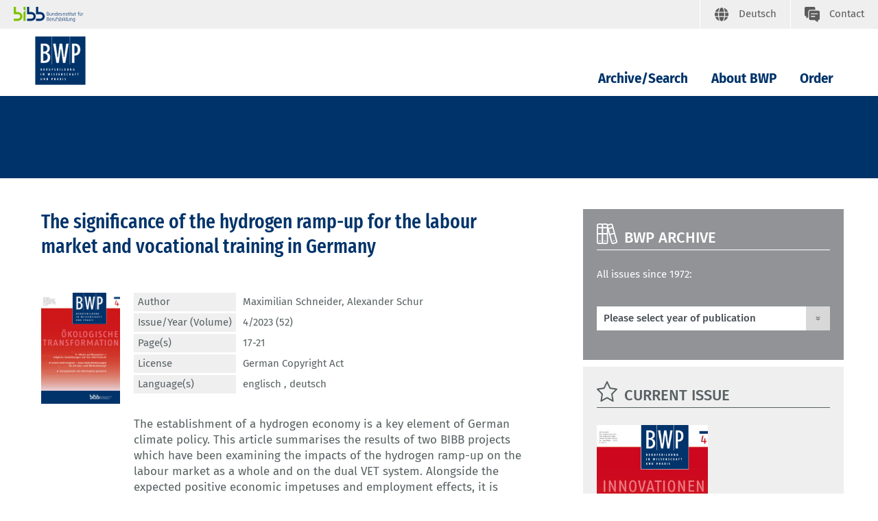

--- FILE ---
content_type: text/html; charset=UTF-8
request_url: https://www.bwp-zeitschrift.de/dienst/publikationen/en/19317
body_size: 7107
content:

<!DOCTYPE html>
<html lang="de">
<head data-matomo-site1="3" data-matomo-site2="75" data-matomo-site3="57" data-matomo-script="https://www.bwp-zeitschrift.de/system/library/matomo_bibb_modifications.js">
    <title>BWP / Archive/Search</title>
    <meta name="description"
          content="Das Bundesinstitut für Berufsbildung (BIBB) ist das anerkannte Kompetenzzentrum zur Erforschung und Weiterentwicklung der beruflichen Aus- und Weiterbildung in Deutschland.">
    <meta name="date" content="2022-11-04T14:58:02+01:00">
    <meta name="robots" content="index,follow">
    <!-- social media -->
    <meta property="og:type" content="article">
    <meta property="og:url" content="https://www.bwp-zeitschrift.de/de/index.php">
    <meta property="og:site_name" content="BIBB - Startseite">
    <meta property="og:image" content="https://www.bwp-zeitschrift.de/images/content/bibb_socialmedia_logo.jpg">
    <meta property="og:description"
          content="Das Bundesinstitut für Berufsbildung (BIBB) ist das anerkannte Kompetenzzentrum zur Erforschung und Weiterentwicklung der beruflichen Aus- und Weiterbildung in Deutschland.">
    <meta name="twitter:card" content="summary_large_image">
    <meta name="twitter:site" content="@BIBB_de">
    <meta name="twitter:title" content="BIBB - Startseite">
    <meta name="twitter:description"
          content="Das Bundesinstitut für Berufsbildung (BIBB) ist das anerkannte Kompetenzzentrum zur Erforschung und Weiterentwicklung der beruflichen Aus- und Weiterbildung in Deutschland.">
    <meta name="twitter:creator" content="@BIBB_de">
    <meta name="twitter:image" content="https://www.bwp-zeitschrift.de/images/content/bibb_socialmedia_logo.jpg">
    <meta name="twitter:domain" content="https://www.bwp-zeitschrift.de">
    <!-- 2022.11.W5 -->
    <meta charset="utf-8">
    <meta name="viewport" content="width=device-width, initial-scale=1.0">
    <link rel="apple-touch-icon" sizes="57x57" href="/dienst/publikationen/build/images/bwp/favicon/ionos.de/apple-icon-57x57.png">
    <link rel="apple-touch-icon" sizes="60x60" href="/dienst/publikationen/build/images/bwp/favicon/ionos.de/apple-icon-60x60.png">
    <link rel="apple-touch-icon" sizes="72x72" href="/dienst/publikationen/build/images/bwp/favicon/ionos.de/apple-icon-72x72.png">
    <link rel="apple-touch-icon" sizes="76x76" href="/dienst/publikationen/build/images/bwp/favicon/ionos.de/apple-icon-76x76.png">
    <link rel="apple-touch-icon" sizes="114x114" href="/dienst/publikationen/build/images/bwp/favicon/ionos.de/apple-icon-114x114.png">
    <link rel="apple-touch-icon" sizes="120x120" href="/dienst/publikationen/build/images/bwp/favicon/ionos.de/apple-icon-120x120.png">
    <link rel="apple-touch-icon" sizes="144x144" href="/dienst/publikationen/build/images/bwp/favicon/ionos.de/apple-icon-144x144.png">
    <link rel="apple-touch-icon" sizes="152x152" href="/dienst/publikationen/build/images/bwp/favicon/ionos.de/apple-icon-152x152.png">
    <link rel="apple-touch-icon" sizes="180x180" href="/dienst/publikationen/build/images/bwp/favicon/ionos.de/apple-icon-180x180.png">
    <link rel="apple-touch-icon" sizes="180x180"
          href="/dienst/publikationen/build/images/bwp/favicon/ionos.de/android-icon-192x192.png">
    <link rel="apple-touch-icon" sizes="180x180" href="/dienst/publikationen/build/images/bwp/favicon/ionos.de/favicon-32x32.png">
    <link rel="apple-touch-icon" sizes="180x180" href="/dienst/publikationen/build/images/bwp/favicon/ionos.de/favicon-96x96.png">
    <link rel="apple-touch-icon" sizes="180x180" href="/dienst/publikationen/build/images/bwp/favicon/ionos.de/favicon-16x16.png">
        <meta name="msapplication-TileColor" content="#ffffff">
    <meta name="msapplication-TileImage" content=/dienst/publikationen/build/images/bwp/favicon/ionos.de/ms-icon-144x144.png>

    <link rel="icon" type="image/png" sizes="32x32" href="/dienst/publikationen/build/images/bwp/favicon/ionos.de/favicon-32x32.png">
    <link rel="icon" type="image/png" sizes="96x96" href="/dienst/publikationen/build/images/bwp/favicon/ionos.de/favicon-96x96.png">
    <link rel="icon" type="image/png" sizes="16x16" href="/dienst/publikationen/build/images/bwp/favicon/ionos.de/favicon-16x16.png">
    <meta name="theme-color" content="#ffffff">

                                <link rel="stylesheet" href="/dienst/publikationen/build/css/823.css"><link rel="stylesheet" href="/dienst/publikationen/build/css/bwp.css">
    

    <style>
        /* Dropdown Button */
        .dropbtn {
            color: white;
        }

        /* The container <div> - needed to position the dropdown content */
        .dropdown {
            position: relative;
            display: inline-block;
        }

        /* Dropdown Content (Hidden by Default) */
        .dropdown-content {
            display: none;
            position: absolute;
            background-color: #f1f1f1;
            min-width: 250px;
            box-shadow: 0 8px 16px 0 rgba(0, 0, 0, 0.2);
            z-index: 1;
        }

        /* Links inside the dropdown */
        .dropdown-content a {
            color: black;
            padding: 12px 16px;
            text-decoration: none;
            display: block;
            margin-left: 1em;
        }

        /* Change color of dropdown links on hover */
        .dropdown-content a:hover {
            background-color: #ddd;
        }

        /* Show the dropdown menu on hover */
        .dropdown:hover .dropdown-content {
            display: block;
        }

        /* Change the background color of the dropdown button when the dropdown content is shown */
        /*.dropdown:hover .dropbtn {background-color: #3e8e41;}*/
        .allow-italic i {
            font-style: italic;
        }
    </style>

                                <script src="/dienst/publikationen/build/js/runtime.js" defer></script><script src="/dienst/publikationen/build/js/657.js" defer></script><script src="/dienst/publikationen/build/js/353.js" defer></script><script src="/dienst/publikationen/build/js/373.js" defer></script><script src="/dienst/publikationen/build/js/285.js" defer></script><script src="/dienst/publikationen/build/js/91.js" defer></script><script src="/dienst/publikationen/build/js/bwp.js" defer></script>
        <script src="/dienst/publikationen/build/js/matomo.js" defer></script>
                    <script
                id="ccm19_script"
                src="https://cloud.ccm19.de/app.js?apiKey=107110926801e6ac8556a47c249de8b3b9021fefb764caba&amp;domain=68624eec1a15ac125f0942e2&amp;lang=en_US"
                referrerpolicy="origin">
            </script>
            
    <script>
        function copyHtmlByElementId(elementId) {
            const element = document.getElementById(elementId);
            if (navigator.userAgent.indexOf("Firefox") !== -1) {
                navigator.clipboard.writeText(element.innerText);
            } else {
                const clipboardItem = new ClipboardItem({
                    "text/html": new Blob([element.innerHTML], {type: "text/html"}),
                    "text/plain": new Blob([element.innerText], {type: "text/plain"})
                });
                navigator.clipboard.write([clipboardItem]);
            }
        }
    </script>
</head>

<body class="bwp">
<header class="fr-header-content">
        <nav class="fr-top-navigation fr-top-navigation--fp js-top-navigation" aria-label="Wichtige Seitenfunktionen">
        <div class="fr-top-navigation__container">
            <div class="fr-top-navigation__inside">
                <div class="fr-top-navigation__box-left">
                    <a href="https://www.bibb.de/de/index.php" title="Startseite Bundesinstitut für Berufsbildung"
                       class="fr-top-navigation__logo-link-bibb">
                        <img src="/dienst/publikationen/build/images/bwp/logos/bibb_logo.svg" class="fr-top-navigation__logo-bibb" alt="Bundesinstitut für Berufsbildung">
                    </a>
                </div>
                <ul class="fr-top-navigation__box-right">
                                                                                            <li class="fr-top-navigation__item">
                                <a href="/dienst/publikationen/de/"
                                   class="fr-top-navigation__link fr-top-navigation__link--language" title="Deutsch">
                                    <svg>
                                        <use href="/dienst/publikationen/build/images/bwp/sprites/topnav.svg#language"
                                             xlink:href="/dienst/publikationen/build/images/bwp/sprites/topnav.svg#language"></use>
                                    </svg>
                                    <span class="fr-top-navigation__link-label--long">Deutsch</span>
                                    <span class="fr-top-navigation__link-label--short">DE</span>
                                </a>
                            </li>
                                                                <li class="fr-top-navigation__item">
                        <a href="https://www.bwp-zeitschrift.de/dienst/kontakt/de/kontakt.php"
                           class="fr-top-navigation__link fr-top-navigation__link--contact" title="Kontakt">
                            <svg>
                                <use href="/dienst/publikationen/build/images/bwp/sprites/topnav.svg#contact"
                                     xlink:href="/dienst/publikationen/build/images/bwp/sprites/topnav.svg#contact"></use>
                            </svg>
                            <span>Contact</span>
                        </a>
                    </li>
                </ul>
            </div>
        </div>
    </nav>
        <nav class="fr-main-navigation fr-main-navigation--fp js-main-navigation"
         data-initial='[{"pid":"43e7fcd9-543a-47e1-8e72-c3013452b9d9","label":"Das BIBB"},{"pid":"8ad8f505-d437-4f1a-8aef-36faa19329ac","label":"Leitung und Organisation"},{"pid":"5236bd03-438c-48c5-9778-7080ef7dc6b5","label":"Institutsleitung","subItems":"true"}]'
         data-url="https://www.bwp-zeitschrift.de/system/otms/en/117313.json.php">
        <div class="fr-main-navigation__header">
            <div class="container">
                <div class="fr-main-navigation__header-inside">
                    <div class="fr-main-navigation__logo">
                                                                            <a href="https://www.bwp-zeitschrift.de/en/index.php" title="Home"
                               class="fr-main-navigation__logo-link">
                                <img src="/dienst/publikationen/build/images/bwp/logos/logo_bwp.svg" class="fr-main-navigation__logo-image" alt="BWP">
                            </a>
                                            </div>
                    <div class="fr-main-navigation__bar">
                        <div class="js-main-nav-burger-container fr-main-navigation-burger-container">
                            <button data-pid="38b870c5-b0c0-4c4a-80eb-67402981be94"
                                    aria-label="Menu"
                                    aria-controls="main-navigation-layer"
                                    class="hamburger hamburger--collapse js-main-nav-burger fr-main-navigation-burger"
                                    type="button">
                                <span class="hamburger-box">
                                    <span class="hamburger-inner"></span>
                                </span>
                            </button>
                        </div>
                        <ul id="target_nav" class="fr-main-navigation__bar-list">
                                                                                        <li class="fr-main-navigation__bar-item">
                                    <a href="https://www.bwp-zeitschrift.de/en/redirect_158699.php"
                                       data-pid="9e03be30-0980-4053-bb16-1f6c969cb51c"
                                       class="fr-main-navigation__bar-link"
                                       target="">Archive/Search
                                    </a>
                                </li>
                                <li class="fr-main-navigation__bar-item">
                                    <a href="https://www.bwp-zeitschrift.de/en/about_bwp.php"
                                       data-pid="2b293e2b-5942-4e81-a343-0cbd27468a90"
                                       class="fr-main-navigation__bar-link"
                                       target="">About BWP
                                    </a>
                                </li>
                                <li class="fr-main-navigation__bar-item">
                                    <a href="https://www.bwp-zeitschrift.de/en/order.php"
                                       data-pid="845773d0-2ec3-4c17-b7d7-4f2b34a17b15"
                                       class="fr-main-navigation__bar-link"
                                       target="">Order
                                    </a>
                                </li>
                                                    </ul>
                    </div>
                </div>
            </div>
        </div>
                            <main-navigation-layer url="https://www.bwp-zeitschrift.de/system/otms/en/117313.json.php?pid=$pid"></main-navigation-layer>
            </nav>
    <div class="fr-main-navigation__placeholder js-main-navigation-placeholder">&nbsp;</div>
            <div class="fr-header-stage-type-3">
            <div class="container">
                <div class="fr-header-stage-type-3__inside">
                    <nav class="fr-breadcrumb-navigation" aria-label="Navigationspfad zur aktuellen Seite">
                        <ul class="fr-breadcrumb-navigation__list">
                            <li class="fr-breadcrumb-navigation__item">
                                <strong class="fr-breadcrumb-navigation__link fr-breadcrumb-navigation__link-active"></strong>
                            </li>
                        </ul>
                    </nav>
                </div>
            </div>
        </div>
    </header>


<div class="fr-main-content">
    <div class="container">
                    <div class="row">
                <div class="col-lg-8">
                            <div class="fr-main-content">
        <div class="container">
            <main class="fr-main-column">
                
                                
                <div class="c-content-intro">
                    <h1 class="c-headline-main">The significance of the hydrogen ramp-up for the labour market and vocational training in Germany</h1>
                                    </div>

                                <div class="c-teaser c-teaser-extended c-teaser-extended--with-image c-teaser-extended--with-border">
                                            <figure class="c-teaser-extended__media">
                            <img class="publication-cover-image-small" style="max-width: 200px;"
                                 src="https://www.bwp-zeitschrift.de/dienst/publikationen/previewcoverfile/19317"
                                 alt="Coverbild: The significance of the hydrogen ramp-up for the labour market and vocational training in Germany"
                                 title="The significance of the hydrogen ramp-up for the labour market and vocational training in Germany"
                            >
                        </figure>
                    
                                                                <div class="c-teaser-extended__content">
                            <table class="c-teaser-extended__meta-table" style="border: 0;">
                                <tbody>
                                                                    <tr>
                                        <th>Author</th>
                                        <td>
                                            <ul>
                                                                                                                                                            <a href="/dienst/publikationen/en/suche?publication_search_result[freeTextSearch]=_author:6281&publication_search_result[entriesPerPage]=10&publication_search_result[sorting]=newest_desc">Maximilian Schneider</a><span>, </span>
                                                                                                                                                                                                                <a href="/dienst/publikationen/en/suche?publication_search_result[freeTextSearch]=_author:4973&publication_search_result[entriesPerPage]=10&publication_search_result[sorting]=newest_desc">Alexander Schur</a>
                                                                                                                                                </ul>
                                        </td>
                                    </tr>
                                                                                                                                    <tr>
                                        <th>Issue/Year (Volume)</th>
                                        <td>
                                            <a href="https://www.bwp-zeitschrift.de/dienst/publikationen/en/19305">                                                4/2023 (52)
                                            </a>                                        </td>
                                    </tr>
                                                                                                    <tr>
                                        <th>Page(s)</th>
                                        <td>17-21</td>
                                    </tr>
                                                                                                                                                                                                                                    <tr>
                                        <th>License</th>
                                        <td>
                                            <a href="https://www.bwp-zeitschrift.de/dienst/publikationen/en/" target="_blank" rel="noopener noreferrer">
                                                German Copyright Act
                                            </a>
                                        </td>
                                    </tr>
                                                                                                    <tr>
                                        <th>Language(s)</th>
                                        <td>
                                            <ul> englisch
                                                                                                    , <a href="https://www.bwp-zeitschrift.de/dienst/publikationen/en/19254?referrer=YndwX3B1YmxpY2F0aW9uc19kZXRhaWx7InB1YmxpY2F0aW9uSWQiOiIxOTMxNyJ9">deutsch</a>                                                                                            </ul>
                                        </td>
                                    </tr>
                                                                                                </tbody>
                            </table>
                                                            <p class="c-teaser__text">
                                    The establishment of a hydrogen economy is a key element of German climate policy. This article summarises the results of two BIBB projects which have been examining the impacts of the hydrogen ramp-up on the labour market as a whole and on the dual VET system. Alongside the expected positive economic impetuses and employment effects, it is revealed that existing training occupations already offer good initial starting points for hydrogen-related tasks. Nevertheless, there is a need for more precisely tailored training provision.
                                </p>
                                                            
                        </div>
                                    </div>
                                                    <h6 class="mb-3">Further information</h6>
                                                                            <div class="c-link-block" style="margin: 0;">
                                                            <p class="c-link-block__list-item">
                                    <a href="https://www.bwp-zeitschrift.de/dienst/publikationen/de/19254"
                                       class="c-link-block__link c-link-block__link--intern"
                                       
                                    >
                                        This article is only available in German
                                    </a>
                                </p>
                                                    </div>
                                    
                    
    

                                                    <div class="row">
                        <div class="col-4 dropdown mb-3 ml-1 pl-1" style="margin-top: 20px;">
                            <button class="c-form__button c-form__button--standard dropbtn w-100">
                                <svg class="c-anchor-link__icon" style="fill:#fff;left:8px;margin-left:1rem;">
                                    <use href="/dienst/publikationen/build/images/bwp/sprites/headlines.svg#follow"
                                         xlink:href="/dienst/publikationen/build/images/bwp/sprites/headlines.svg#follow"></use>
                                </svg>
                                <span style="color: #fff">Inhalt teilen</span>
                            </button>
                            <div class="dropdown-content p-2 border border-dark"
                                 style="margin-top:-200px;margin-left:2px;min-width:200px;z-index: 5;padding:1rem!important; background-color: white;">
                                <ul class="list list--link">
                                    <li>
                                        <a href="https://www.facebook.com/sharer/sharer.php?u=https://www.bwp-zeitschrift.de/dienst/publikationen/en/19317" target="_blank" class="fr-footer-social-links__link " style="color: black">
                                            <svg style="fill: black"><use href="/dienst/publikationen/build/images/bwp/sprites/misc.svg#facebook" xlink:href="/dienst/publikationen/build/images/bwp/sprites/misc.svg#facebook"></use></svg>
                                            <span style="color: black">Facebook</span>
                                        </a>
                                    </li>
                                    <li>
                                        <a href="https://www.xing.com/spi/shares/new?url=https://www.bwp-zeitschrift.de/dienst/publikationen/en/19317" target="_blank" class="fr-footer-social-links__link fr-footer-social-links__link--xing">
                                            <svg style="fill: black"><use href="/dienst/publikationen/build/images/bwp/sprites/misc.svg#xing" xlink:href="/dienst/publikationen/build/images/bwp/sprites/misc.svg#xing"></use></svg>
                                            <span style="color: black">Xing</span>
                                        </a>
                                    </li>
                                    <li>
                                        <a href="http://www.linkedin.com/shareArticle?mini=true&url=https://www.bwp-zeitschrift.de/dienst/publikationen/en/19317" target="_blank" class="fr-footer-social-links__link fr-footer-social-links__link--linkedin">
                                            <svg style="fill: black"><use href="/dienst/publikationen/build/images/bwp/sprites/misc.svg#linkedin" xlink:href="/dienst/publikationen/build/images/bwp/sprites/misc.svg#linkedin"></use></svg>
                                            <span style="color: black">LinkedIn</span>
                                        </a>
                                    </li>
                                                                        <li>
                                        <a href="mailto:?Subject=Hinweis%20auf%20eine%20Fachpublikation%20des%20BIBB&Body=Siehe%20https://www.bwp-zeitschrift.de/dienst/publikationen/en/19317" target="_blank" class="fr-footer-social-links__link fr-footer-social-links__link--twitter">
                                            <svg style="fill: black" viewBox="0 0 64 64">
                                                <use href="/dienst/publikationen/build/images/voe/svg/mail.svg#mail" xlink:href="/dienst/publikationen/build/images/voe/svg/mail.svg#mail" width="22" height="15"></use>
                                            </svg>
                                            <span style="color: black">E-Mail</span>
                                        </a>
                                    </li>
                                    <li>
                                        <a class="fr-footer-social-links__link fr-footer-social-links__link--twitter" style="color: black;" onclick="navigator.clipboard.writeText('https://www.bwp-zeitschrift.de/dienst/publikationen/en/19317'); return false;">
                                            <svg style="fill: black" viewBox="0 0 32 32">
                                                <use href="/dienst/publikationen/build/images/voe/svg/copy.svg#copy" xlink:href="/dienst/publikationen/build/images/voe/svg/copy.svg#copy" width="22" height="15"></use>
                                            </svg>
                                            <span style="color: black">Link kopieren</span>
                                        </a>
                                    </li>
                                </ul>
                            </div>
                        </div>
                    </div>
                    <div class="row">
                        <div class="col-4 dropdown mb-3 ml-1 pl-1">
                            <button class="c-form__button c-form__button--standard dropbtn w-100">
                                <svg class="c-anchor-link__icon" viewBox="0 0 32 26" style="margin-left:1.5rem;margin-top: -4px">
                                    <use href="/dienst/publikationen/build/images/quote.svg#quote" width="22" height="15"
                                         xlink:href="/dienst/publikationen/build/images/quote.svg#quote"></use>
                                </svg>
                                <span style="color: #fff">Quote</span>
                            </button>
                            <div class="dropdown-content p-2 border border-dark"
                                 style="margin-top:-200px;margin-left:2px;min-width:610px;z-index: 5;padding:1rem!important; background-color: white;">
                                <h5 class="mb-1">Quote</h5>
                                <h6 class="mt-2">BWP citation style</h6>
                                <div class="row align-items-center">
                                    <div class="col-10 allow-italic">
                                        <div id="source-bibb">
                                            <span>Schneider, M.; Schur, A.: </span>
                                            <span>The significance of the hydrogen ramp-up for the labour market and vocational training in Germany.</span>
                                                                                        <span> In: BWP 52 (2023) 4</span>                                                <span>, S. 17-21.</span>
                                                                                        <span> URL: https://www.bwp-zeitschrift.de/dienst/publikationen/en/19317</span>
                                        </div>
                                    </div>
                                    <div class="col-2">
                                        <button class="c-form__button c-form__button--secondary"
                                                onclick="copyHtmlByElementId('source-bibb');">
                                            Copy
                                        </button>
                                    </div>
                                </div>
                                <h6 class="mt-1">APA citation style</h6>
                                <div class="row align-items-center">
                                    <div class="col-10 allow-italic">
                                        <div id="source-apa">
                                            BIBB, B. (Hrsg.)  (2023). <i>The significance of the hydrogen ramp-up for the labour market and vocational training in Germany</i>. Bonn: Franz Steiner Verlag
                                        </div>
                                    </div>
                                    <div class="col-2">
                                        <button class="c-form__button c-form__button--secondary"
                                                onclick="copyHtmlByElementId('source-apa');">Copy</button>
                                    </div>
                                </div>
                            </div>
                        </div>
                    </div>
                                                                                                                                <div class="fr-content-footer">
                    <ul class="fr-content-footer__list">
                        <li class="fr-content-footer__item">
                            <a href="#" onclick="window.print(); return false;" class="c-icon-link">
                                <svg class="c-icon-link__icon">
                                    <use href="/dienst/publikationen/build/images/bwp/sprites/misc.svg#print"
                                         xlink:href="/dienst/publikationen/build/images/bwp/sprites/misc.svg#print"></use>
                                </svg>
                                <span class="c-icon-link__label">Print page</span>
                            </a>
                        </li>
                    </ul>
                </div>
            </main>
        </div>
    </div>

                </div>
                <div class="col-lg-4">
                    <aside class="fr-rc-column">
                                                                                    <div class="c-rc-box c-rc-box--grey3">
    <div class="c-headline c-headline--icon">
        <svg class="c-headline__icon">
            <use href="/dienst/publikationen/build/images/bwp/sprites/headlines.svg#archive" xlink:href="/dienst/publikationen/build/images/bwp/sprites/headlines.svg#archive"></use>
        </svg>
        <h3 class="c-headline__label"><a class="c-headline__label">BWP Archive</a></h3>
    </div>
    <div class="c-rc-box__part">
        <p>
            All issues since 1972:<br><br>
        </p>
        <form class="c-form c-form--simple" style="background: transparent;font-weight: 700; padding: 0 0;"
              name="app_search"
              method="post"
              action="/dienst/publikationen/en/module/yearchoice"
        >
            <div class="form__select-container form__select-container--large">
                <select id="year_choice_releaseYear" name="year_choice[releaseYear]" class="form-control c-form__select bwp-archive-years" onchange="if (this.value) {this.form.submit();}"><option value="">Please select year of publication</option><option value="2025">2025</option><option value="2024">2024</option><option value="2023">2023</option><option value="2022">2022</option><option value="2021">2021</option><option value="2020">2020</option><option value="2019">2019</option><option value="2018">2018</option><option value="2017">2017</option><option value="2016">2016</option><option value="2015">2015</option><option value="2014">2014</option><option value="2013">2013</option><option value="2012">2012</option><option value="2011">2011</option><option value="2010">2010</option><option value="2009">2009</option><option value="2008">2008</option><option value="2007">2007</option><option value="2006">2006</option><option value="2005">2005</option><option value="2004">2004</option><option value="2003">2003</option><option value="2002">2002</option><option value="2001">2001</option><option value="2000">2000</option><option value="1999">1999</option><option value="1998">1998</option><option value="1997">1997</option><option value="1996">1996</option><option value="1995">1995</option><option value="1994">1994</option><option value="1993">1993</option><option value="1992">1992</option><option value="1991">1991</option><option value="1990">1990</option><option value="1989">1989</option><option value="1988">1988</option><option value="1987">1987</option><option value="1986">1986</option><option value="1985">1985</option><option value="1984">1984</option><option value="1983">1983</option><option value="1982">1982</option><option value="1981">1981</option><option value="1980">1980</option><option value="1979">1979</option><option value="1978">1978</option><option value="1977">1977</option><option value="1976">1976</option><option value="1975">1975</option><option value="1974">1974</option><option value="1973">1973</option><option value="1972">1972</option></select>
            </div>
        </form>
    </div>
</div>

                                                                                                                <div class="c-rc-box c-rc-box--grey2">
    <div class="c-headline c-headline--icon">
        <svg class="c-headline__icon">
            <use href="/dienst/publikationen/build/images/bwp/sprites/headlines.svg#tools"
                 xlink:href="/dienst/publikationen/build/images/bwp/sprites/headlines.svg#tools"></use>
        </svg>
        <h3 class="c-headline__label ">
                            Current issue
                    </h3>
    </div>

    <div class="c-rc-box__part">
        <div class="c-content-slider c-content-slider--image ">
                            <div class="c-teaser c-teaser--text ">
                    <figure>
                        <a href="https://www.bwp-zeitschrift.de/dienst/publikationen/en/20777">
                            <img class="publication-cover-image-big" style="width:100%; max-width:162px;"
                                 src="https://www.bwp-zeitschrift.de/dienst/publikationen/previewcoverfile/20777"
                                 alt="Coverbild: BWP 4/2025"
                                 title="BWP 4/2025"
                            >
                        </a>
                    </figure>
                    <a href="https://www.bwp-zeitschrift.de/dienst/publikationen/en/20777" class="c-teaser__link">
                                                    Contents of the issue
                                            </a>
                </div>
                    </div>
    </div>
</div>

                                                                                                                

<div class="c-rc-box c-rc-box--grey2">
    <div class="c-headline c-headline--icon">
        <svg class="c-headline__icon">
            <use href="/dienst/publikationen/otms/system/layout/headlines.svg#comments" xlink:href="/dienst/publikationen/otms/system/layout/headlines.svg#comments"></use>
        </svg>
        <h3 class="c-headline__label ">Most read</h3>
    </div>
    <div class="c-rc-box__part">
        <ul>
            <li><a href="https://www.bwp-zeitschrift.de/en/bwp_201761.php">Can education for democratic citizenship be a task for company-based training?</a></li>
            <li><a href="https://www.bwp-zeitschrift.de/en/bwp_200963.php">We should seize the opportunity to reach 1.3 million young people!</a></li>
            <li><a href="https://www.bwp-zeitschrift.de/en/bwp_198010.php">The labour market and VET – systems which do not always correspond </a></li>
            <li><a href="https://www.bwp-zeitschrift.de/en/bwp_189936.php">Access to vocational education and training for refugees</a></li>
            <li><a href="https://www.bwp-zeitschrift.de/en/bwp_130764.php">The e-CF – a sector framework for professional competences in IT</a></li>
            <li><a href="https://www.bwp-zeitschrift.de/en/bwp_204914.php">Profile of an occupation – medical assistant </a></li>
            
        </ul>
    </div>
</div>

                                                                        </aside>
                </div>
            </div>
            </div>
</div>


<div class="fr-footer-social-links">
    <div class="container">
        <div class="fr-footer-social-links__inside">
            <h2 class="fr-footer-social-links__headline">Share content</h2>
            <div class="fr-footer-social-links__list">
                <div class="fr-footer-social-links__list-item">
                    <a href="http://www.linkedin.com/shareArticle?mini=true&url=https%3A%2F%2Fwww.bwp-zeitschrift.de%2Fdienst%2Fpublikationen%2Fen%2F19317" class="fr-footer-social-links__link fr-footer-social-links__link--icon30">
                        <svg aria-hidden="true" focusable="false">
                            <use xlink:href="/dienst/publikationen/build/images/voe/svg/misc.svg#linkedIn2"></use>
                        </svg>
                        <span>LinkedIn</span>
                    </a>
                </div>
                <div class="fr-footer-social-links__list-item">
                    <a href="https://bsky.app/intent/compose?text=https%3A%2F%2Fwww.bwp-zeitschrift.de%2Fdienst%2Fpublikationen%2Fen%2F19317" class="fr-footer-social-links__link fr-footer-social-links__link--icon30">
                        <svg aria-hidden="true" focusable="false">
                            <use xlink:href="/dienst/publikationen/build/images/voe/svg/misc.svg#bluesky"></use>
                        </svg>
                        <span>Bluesky</span>
                    </a>
                </div>
                <div class="fr-footer-social-links__list-item">
                    <a href="mailto:?subject=Startseite&body=https%3A%2F%2Fwww.bwp-zeitschrift.de%2Fdienst%2Fpublikationen%2Fen%2F19317" class="fr-footer-social-links__link fr-footer-social-links__link--icon30">
                        <svg aria-hidden="true" focusable="false">
                            <use xlink:href="/dienst/publikationen/build/images/voe/svg/misc.svg#sharemail"></use>
                        </svg>
                        <span>Email</span>
                    </a>
                </div>
            </div>
        </div>
    </div>
</div>

<div class="fr-footer">
    <div class="container">
        <div class="fr-footer__inside">
            <div class="fr-footer-sitemap">
                <div class="row">
                    <div class="col-md-12 col-lg-3">
                        <h3 class="fr-footer-sitemap__headline">Overview</h3>
                        <ul class="fr-footer-sitemap__list">
                                                            <li class="fr-footer-sitemap__list-item">
                                    <a href="https://www.bwp-zeitschrift.de/en/index.php"
                                       class="fr-footer-sitemap__link">Home</a>
                                </li>
                                <li class="fr-footer-sitemap__list-item">
                                    <a href="https://www.bwp-zeitschrift.de/en/redirect_158699.php"
                                       class="fr-footer-sitemap__link">Archive/Search</a>
                                </li>
                                <li class="fr-footer-sitemap__list-item">
                                    <a href="https://www.bwp-zeitschrift.de/en/about_bwp.php"
                                       class="fr-footer-sitemap__link">About BWP</a>
                                </li>
                                <li class="fr-footer-sitemap__list-item">
                                    <a href="https://www.bwp-zeitschrift.de/en/order.php"
                                       class="fr-footer-sitemap__link">Order</a>
                                </li>
                                                    </ul>
                    </div>
                    <div class="col-md-12 col-lg-3">
                    </div>
                    <div class="col-md-12 col-lg-3">
                    </div>
                    <div class="col-md-12 col-lg-3">
                        <div class="fr-footer-sitemap__feedback">
                            <a href="https://www.bwp-zeitschrift.de/en/feedback.php?pageid=fapu19317" class="c-icon-link">
                                <svg class="c-icon-link__icon">
                                    <use href="/dienst/publikationen/build/images/bwp/sprites/misc.svg#feedback"
                                         xmlns:xlink="http://www.w3.org/1999/xlink"
                                         xlink:href="/dienst/publikationen/build/images/bwp/sprites/misc.svg#feedback">
                                    </use>
                                </svg>
                                <span class="c-icon-link__label">Feedback</span>
                            </a>
                        </div>
                        <ul class="fr-footer-sitemap__list">
                                                            <li class="fr-footer-sitemap__list-item">
                                    <a href="https://www.bwp-zeitschrift.de/dienst/kontakt/en/contact.php"
                                       class="fr-footer-sitemap__link">Contact</a>
                                </li>
                                <li class="fr-footer-sitemap__list-item">
                                    <a href="https://www.bwp-zeitschrift.de/en/imprint.php"
                                       class="fr-footer-sitemap__link">Imprint</a>
                                </li>
                                <li class="fr-footer-sitemap__list-item">
                                    <a href="https://www.bwp-zeitschrift.de/en/privacypolicy.php"
                                       class="fr-footer-sitemap__link">Privacy policy</a>
                                </li>
                                                        <li class="fr-footer-sitemap__list-item">
                                <a id="cookie-panel-toggle" href="javascript:void(0)" class="fr-footer-sitemap__link">Cookie settings</a>
                            </li>
                        </ul>
                    </div>
                </div>
            </div>
            <div class="fr-footer-boilerplate">
                <p class="fr-footer-boilerplate__text">
                    The Federal Institute for Vocational Education and Training is an independent federal institution established under public law.
                </p>
            </div>
        </div>
    </div>
</div>
</body>
</html>
